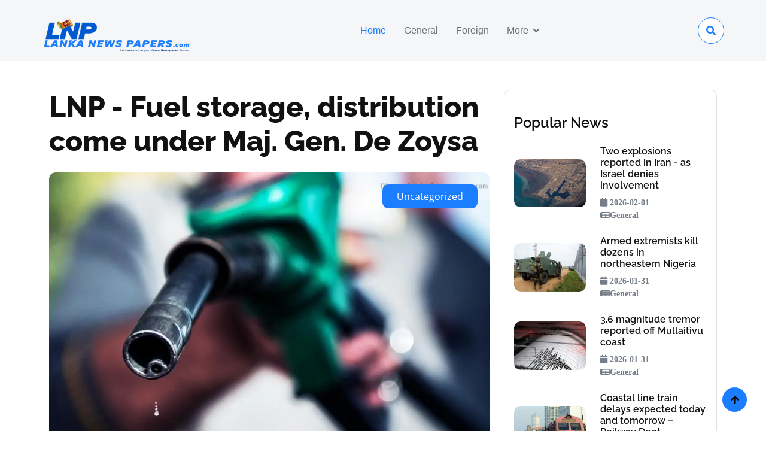

--- FILE ---
content_type: text/html; charset=UTF-8
request_url: https://www.lankanewspapers.com/index.php/2022/03/09/lnp-fuel-storage-distribution-come-under-maj-gen-de-zoysa/
body_size: 6977
content:
<!DOCTYPE html>
<html lang="en">

<head>
    <meta charset="utf-8">
    
        
    <!-- Title & Meta Tags -->
    <title>LNP - Fuel storage, distribution come under Maj. Gen. De Zoysa - Lanka Newspapers</title>
    <meta name="description" content="Major General M.R. W. de Zoysa today assumed duties as the new Chairman of the Ceylon Petroleum Storage Terminals Limited. The Retired Major General was ap...">
    <meta name="keywords" content="sri lanka news, uncategorized, lnp - fuel storage, distribution come under maj. gen. de zoysa">
    <meta name="author" content="Lanka Newspapers">
    <meta name="viewport" content="width=device-width, initial-scale=1.0">
    
    <!-- Favicon -->
    <link rel="icon" type="image/webp" href="https://www.lankanewspapers.com/assets/img/lnp_new_logo11.webp">
    
    <link rel="canonical" href="https://www.lankanewspapers.com/index.php/2022/03/09/lnp-fuel-storage-distribution-come-under-maj-gen-de-zoysa/" />
    
    <!-- Open Graph / Facebook Meta Tags -->
    <meta property="og:type" content="article">
    <meta property="og:site_name" content="Lanka Newspapers">
    <meta property="og:title" content="LNP - Fuel storage, distribution come under Maj. Gen. De Zoysa - Lanka Newspapers">
    <meta property="og:description" content="Major General M.R. W. de Zoysa today assumed duties as the new Chairman of the Ceylon Petroleum Storage Terminals Limited. The Retired Major General was ap...">
    <meta property="og:image" content="2018/05/5af420c565e8b_ct_fuel_increse.webp">
    <meta property="og:url" content="https://www.lankanewspapers.com/index.php/2022/03/09/lnp-fuel-storage-distribution-come-under-maj-gen-de-zoysa/">
    <meta property="og:locale" content="en_US">
    
        <meta property="article:published_time" content="2022-03-09T09:24:04+00:00">
        
        <meta property="article:modified_time" content="2022-03-09T09:24:04+00:00">
        
        <meta property="article:section" content="Uncategorized">
        
    <!-- Twitter Card Meta Tags -->
    <meta name="twitter:card" content="summary_large_image">
    <meta name="twitter:site" content="@lankanewspapers">
    <meta name="twitter:title" content="LNP - Fuel storage, distribution come under Maj. Gen. De Zoysa - Lanka Newspapers">
    <meta name="twitter:description" content="Major General M.R. W. de Zoysa today assumed duties as the new Chairman of the Ceylon Petroleum Storage Terminals Limited. The Retired Major General was ap...">
    <meta name="twitter:image" content="2018/05/5af420c565e8b_ct_fuel_increse.webp">
    
        
    <!-- Organization Schema -->
    <script type="application/ld+json">
    {
        "@context": "https://schema.org",
        "@type": "NewsMediaOrganization",
        "name": "Lanka Newspapers",
        "alternateName": "LankaNewspapers.com",
        "url": "https://www.lankanewspapers.com/",
        "logo": {
            "@type": "ImageObject",
            "url": "https://www.lankanewspapers.com/assets/img/new_logo/new_logo_blue.webp",
            "width": 250,
            "height": 60
        },
        "description": "Sri Lanka's largest open news forum delivering breaking news, political updates, sports, entertainment, and trusted journalism",
        "sameAs": [
            "https://www.facebook.com/lankanewspapers",
            "https://twitter.com/lankanewspapers",
            "https://www.youtube.com/lankanewspapers"
        ],
        "contactPoint": {
            "@type": "ContactPoint",
            "telephone": "+94-1234-5678",
            "contactType": "customer service",
            "email": "lankanewspapers@info.lk",
            "areaServed": "LK",
            "availableLanguage": ["en", "si", "ta"]
        },
        "address": {
            "@type": "PostalAddress",
            "addressCountry": "LK",
            "addressRegion": "Western Province"
        }
    }
    </script>
    
    <!-- WebSite Schema with SearchAction -->
    <script type="application/ld+json">
    {
        "@context": "https://schema.org",
        "@type": "WebSite",
        "name": "Lanka Newspapers",
        "url": "https://www.lankanewspapers.com/",
        "potentialAction": {
            "@type": "SearchAction",
            "target": {
                "@type": "EntryPoint",
                "urlTemplate": "https://www.lankanewspapers.com/index.php/news/list_news?search={search_term_string}"
            },
            "query-input": "required name=search_term_string"
        }
    }
    </script>
    
        <!-- NewsArticle Schema for Article Pages -->
    <script type="application/ld+json">
    {
        "@context": "https://schema.org",
        "@type": "NewsArticle",
        "headline": "LNP - Fuel storage, distribution come under Maj. Gen. De Zoysa",
        "image": "2018/05/5af420c565e8b_ct_fuel_increse.webp",
        "datePublished": "2022-03-09T09:24:04+00:00",
        "dateModified": "2022-03-09T09:24:04+00:00",
        "author": {
            "@type": "Organization",
            "name": "Lanka Newspapers",
            "url": "https://www.lankanewspapers.com/"
        },
        "publisher": {
            "@type": "Organization",
            "name": "Lanka Newspapers",
            "logo": {
                "@type": "ImageObject",
                "url": "https://www.lankanewspapers.com/assets/img/new_logo/new_logo_blue.webp"
            }
        },
        "description": "Major General M.R. W. de Zoysa today assumed duties as the new Chairman of the Ceylon Petroleum Storage Terminals Limited. The Retired Major General was ap...",
        "mainEntityOfPage": {
            "@type": "WebPage",
            "@id": "http://www.lankanewspapers.com/index.php/2022/03/09/lnp-fuel-storage-distribution-come-under-maj-gen-de-zoysa/"
        },
        "articleSection": "Uncategorized"
            }
    </script>
        
    
    <!-- ============================================ -->
    <!-- PERFORMANCE OPTIMIZATION: Preconnect & Preload -->
    <!-- ============================================ -->
    
    <!-- Preconnect to external domains (speeds up font/resource loading) -->
    <link rel="preconnect" href="https://use.fontawesome.com">
    <link rel="preconnect" href="https://cdn.jsdelivr.net">
    <link rel="dns-prefetch" href="https://static2.kapruka.com">
    
    <!-- Preload critical CSS -->
    <link rel="preload" as="style" href="https://www.lankanewspapers.com/assets/css/bootstrap.min.css">
    <link rel="preload" as="style" href="https://www.lankanewspapers.com/assets/css/style.css?v18">

    <!-- Google Web Fonts with font-display: swap -->
    <link href="https://www.lankanewspapers.com/assets/dependencies/fonts.googleapis.com_css2_family=Open+Sans_wght@400;600&family=Raleway_wght@100;600;800&display=swap.css" rel="stylesheet">
    <link href="https://www.lankanewspapers.com/assets/dependencies/cdnjs.cloudflare.com_ajax_libs_font-awesome_4.7.0_css_font-awesome.min.css" rel="stylesheet">
    
    <!-- Icon Font Stylesheet -->
    <link rel="stylesheet" href="https://use.fontawesome.com/releases/v5.15.4/css/all.css"/>
    <link href="https://www.lankanewspapers.com/assets/dependencies/cdn.jsdelivr.net_npm_bootstrap-icons@1.4.1_font_bootstrap-icons.css" rel="stylesheet">

    <!-- Libraries Stylesheet -->
    <link href="https://www.lankanewspapers.com/assets/lib/animate/animate.min.css" rel="stylesheet">
    <link href="https://www.lankanewspapers.com/assets/lib/owlcarousel/assets/owl.carousel.min.css" rel="stylesheet">

    <!-- Customized Bootstrap Stylesheet -->
    <link href="https://www.lankanewspapers.com/assets/css/bootstrap.min.css" rel="stylesheet">

    <!-- Template Stylesheet -->
    <link href="https://www.lankanewspapers.com/assets/css/style.css?v18" rel="stylesheet">

    <!-- ============================================ -->
    <!-- CRITICAL CHANGE: jQuery moved to bottom with defer -->
    <!-- Previously was here in <head> blocking render -->
    <!-- Now loaded at end of document -->
    <!-- ============================================ -->
    
</head>

<body>

<!-- Spinner Start -->
<!--<div id="spinner" class="show w-100 vh-100 bg-white position-fixed translate-middle top-50 start-50  d-flex align-items-center justify-content-center">-->
<!--    <div class="spinner-grow text-primary" role="status"></div>-->
<!--</div>-->
<!-- Spinner End -->


<!-- Navbar start -->
<div class="container-fluid sticky-top px-0">
    <div class="container-fluid bg-light">
        <div class="container px-0">
            <nav class="navbar navbar-light navbar-expand-xl">
                <a href="https://www.lankanewspapers.com/" class="navbar-brand mt-3" aria-label="Lanka Newspapers Home">
                    <img id="header_top_logo" 
                         src="https://www.lankanewspapers.com/assets/img/new_logo/new_logo_blue.webp" 
                         alt="Lanka Newspapers - Sri Lanka's Largest News Forum" 
                         width="250" 
                         height="60"
                         fetchpriority="high"
                         loading="eager">
                </a>
                <button class="navbar-toggler py-2 px-3" 
                        type="button" 
                        data-bs-toggle="collapse" 
                        data-bs-target="#navbarCollapse"
                        aria-label="Toggle navigation">
                    <span class="fa fa-bars text-primary"></span>
                </button>
                <div class="collapse navbar-collapse bg-light py-3" id="navbarCollapse">
                    <div class="navbar-nav mx-auto border-top">
                        <a href="https://www.lankanewspapers.com/" class="nav-item nav-link active">Home</a>
                        <a href="https://www.lankanewspapers.com/index.php/news/list_news?type=local" class="nav-item nav-link">General</a>
                        <a href="https://www.lankanewspapers.com/index.php/news/list_news?type=foreign" class="nav-item nav-link">Foreign</a>
                        <div class="nav-item dropdown">
                            <a href="#" class="nav-link dropdown-toggle" data-bs-toggle="dropdown">More</a>
                            <div class="dropdown-menu m-0 bg-secondary rounded-0">
                                                                    <a href="https://www.lankanewspapers.com/index.php/news/list_news?category=Business" class="dropdown-item">Business</a>
                                                                    <a href="https://www.lankanewspapers.com/index.php/news/list_news?category=Crime" class="dropdown-item">Crime</a>
                                                                    <a href="https://www.lankanewspapers.com/index.php/news/list_news?category=Development" class="dropdown-item">Development</a>
                                                                    <a href="https://www.lankanewspapers.com/index.php/news/list_news?category=Disaster/Emergency" class="dropdown-item">Disaster/Emergency</a>
                                                                    <a href="https://www.lankanewspapers.com/index.php/news/list_news?category=Education" class="dropdown-item">Education</a>
                                                                    <a href="https://www.lankanewspapers.com/index.php/news/list_news?category=Entertainment" class="dropdown-item">Entertainment</a>
                                                                    <a href="https://www.lankanewspapers.com/index.php/news/list_news?category=General" class="dropdown-item">General</a>
                                                                    <a href="https://www.lankanewspapers.com/index.php/news/list_news?category=Health" class="dropdown-item">Health</a>
                                                                    <a href="https://www.lankanewspapers.com/index.php/news/list_news?category=Help/Aid" class="dropdown-item">Help/Aid</a>
                                                                    <a href="https://www.lankanewspapers.com/index.php/news/list_news?category=Law" class="dropdown-item">Law</a>
                                                                    <a href="https://www.lankanewspapers.com/index.php/news/list_news?category=Politics" class="dropdown-item">Politics</a>
                                                                    <a href="https://www.lankanewspapers.com/index.php/news/list_news?category=Sports" class="dropdown-item">Sports</a>
                                                                    <a href="https://www.lankanewspapers.com/index.php/news/list_news?category=Technology" class="dropdown-item">Technology</a>
                                                                    <a href="https://www.lankanewspapers.com/index.php/news/list_news?category=Travel" class="dropdown-item">Travel</a>
                                                                    <a href="https://www.lankanewspapers.com/index.php/news/list_news?category=Uncategorized" class="dropdown-item">Uncategorized</a>
                                                                    <a href="https://www.lankanewspapers.com/index.php/news/list_news?category=Weather" class="dropdown-item">Weather</a>
                                                            </div>
                        </div>
                    </div>
                    <div class="d-flex flex-nowrap border-top pt-3 pt-xl-0">
                        <button class="btn-search btn border border-primary btn-md-square rounded-circle bg-white my-auto" 
                                data-bs-toggle="modal" 
                                data-bs-target="#searchModal"
                                aria-label="Search">
                            <i class="fas fa-search text-primary"></i>
                        </button>
                    </div>
                </div>
            </nav>
        </div>
    </div>
</div>
<!-- Navbar End -->


<!-- Modal Search Start -->
<div class="modal fade" id="searchModal" tabindex="-1" aria-labelledby="searchModalLabel" aria-hidden="true">
    <div class="modal-dialog modal-fullscreen">
        <div class="modal-content rounded-0">
            <form method="GET" action="https://www.lankanewspapers.com/index.php/news/list_news" id="searchForm">
                <div class="modal-header">
                    <h5 class="modal-title" id="searchModalLabel">Search by keyword</h5>
                    <button type="button" class="btn-close" data-bs-dismiss="modal" aria-label="Close"></button>
                </div>
                <div class="modal-body d-flex align-items-center">
                    <div class="input-group w-75 mx-auto d-flex">
                        <input type="search" 
                               name="search" 
                               id="searchInput" 
                               class="form-control p-3" 
                               placeholder="Enter keywords..." 
                               aria-describedby="search-icon-1"
                               aria-label="Search keywords"
                               required
                               value="">
                        <button type="submit" id="search-icon-1" class="input-group-text p-3" aria-label="Submit search">
                            <i class="fa fa-search"></i>
                        </button>
                    </div>
                </div>
            </form>
        </div>
    </div>
</div>
<!-- Modal Search End -->

<!-- ============================================ -->
<!-- PERFORMANCE: jQuery & Bootstrap loaded here with defer -->
<!-- This prevents blocking page render -->
<!-- ============================================ -->
<script src="https://www.lankanewspapers.com/assets/dependencies/code.jquery.com_jquery-3.6.0.min.js" defer type="c1360667cd6949177793d786-text/javascript"></script>
<script defer type="c1360667cd6949177793d786-text/javascript">
// Wait for DOM and jQuery to load
document.addEventListener('DOMContentLoaded', function() {
    // Ensure jQuery is loaded before running
    function initSearchModal() {
        if (typeof jQuery !== 'undefined') {
            jQuery(document).ready(function($) {
                // When modal opens, focus on search input
                $('#searchModal').on('shown.bs.modal', function() {
                    $('#searchInput').focus().select();
                });
                
                // Handle form submission with dynamic URL building
                $('#searchForm').on('submit', function(e) {
                    e.preventDefault();
                    
                    var searchKeyword = $('#searchInput').val().trim();
                    if (searchKeyword === '') {
                        alert('Please enter a search keyword');
                        return;
                    }
                    
                    // Get current URL parameters (if any)
                    var currentUrl = new URL(window.location.href);
                    var searchParams = new URLSearchParams(currentUrl.search);
                    
                    // Update search parameter
                    searchParams.set('search', searchKeyword);
                    
                    // Remove page parameter when searching new keyword
                    searchParams.delete('page');
                    
                    // Build new URL
                    var newUrl = 'https://www.lankanewspapers.com/index.php/news/list_news?' + searchParams.toString();
                    
                    // Close modal and redirect
                    $('#searchModal').modal('hide');
                    window.location.href = newUrl;
                });
                
                // Allow Enter key submission
                $('#searchInput').on('keypress', function(e) {
                    if (e.which === 13) {
                        $('#searchForm').submit();
                    }
                });
            });
        } else {
            // Retry if jQuery not loaded yet
            setTimeout(initSearchModal, 100);
        }
    }
    
    initSearchModal();
});
</script><!-- Single Product Start -->
<div class="container-fluid py-5">
    <div class="container">
        <div class="row g-4">
            <div class="col-lg-8">
                <div class="mb-4">
                    <a href="#" class="h1 display-5">LNP - Fuel storage, distribution come under Maj. Gen. De Zoysa</a>
                </div>
                <div class="position-relative rounded overflow-hidden mb-3">
                    
                    <img src="https://www.lankanewspapers.com/assets/uploads/2018/05/5af420c565e8b_ct_fuel_increse.webp" class="img-zoomin img-fluid rounded w-100" alt="">
                    <div class="position-absolute text-white px-4 py-2 bg-primary rounded" style="top: 20px; right: 20px;">
                        Uncategorized                    </div>
                </div>
                <div class="d-flex justify-content-between">
                    <a href="#" class="text-dark link-hover me-3"><i class="fa fa-calendar"></i> 2022-03-09</a>
                    <a href="#" class="text-dark link-hover me-3"><i class="fa fa-newspaper-o"></i>  Uncategorized</a>
                    <a href="#" class="text-dark link-hover me-3"><i class="fa fa-user"></i>  Tyronne Jayamanne</a>
                </div>
                <p class="my-4"> <p>Major General M.R. W. de Zoysa today assumed duties as the new Chairman of the Ceylon Petroleum Storage Terminals Limited. The Retired Major General was appointed following the resignation of former Chairman Nalaka Perera from his position. De Soyza was the previously the Chairman of the Land Development Corporation.</p></p>

                <div class="tab-class" style="display: none">
                    <div class="d-flex justify-content-between border-bottom mb-4">
                        <ul class="nav nav-pills d-inline-flex text-center">
                            <li class="nav-item mb-3">
                                <h5 class="mt-2 me-3 mb-0">Tags:</h5>
                            </li>
                            <li class="nav-item mb-3">
                                <a class="d-flex py-2 bg-light rounded-pill active me-2" data-bs-toggle="pill" href="#tab-1">
                                    <span class="text-dark" style="width: 100px;">Sports</span>
                                </a>
                            </li>
                            <li class="nav-item mb-3">
                                <a class="d-flex py-2 bg-light rounded-pill me-2" data-bs-toggle="pill" href="#tab-2">
                                    <span class="text-dark" style="width: 100px;">Magazine</span>
                                </a>
                            </li>
                            <li class="nav-item mb-3">
                                <a class="d-flex py-2 bg-light rounded-pill me-2" data-bs-toggle="pill" href="#tab-3">
                                    <span class="text-dark" style="width: 100px;">Politics</span>
                                </a>
                            </li>
                        </ul>
                        <div class="d-flex align-items-center">
                            <h5 class="mb-0 me-3">Share:</h5>
                            <i class="fab fa-facebook-f link-hover btn btn-square rounded-circle border-primary text-dark me-2"></i>
                            <i class="btn fab bi-twitter link-hover btn btn-square rounded-circle border-primary text-dark me-2"></i>
                            <i class="btn fab fa-instagram link-hover btn btn-square rounded-circle border-primary text-dark me-2"></i>
                            <i class="btn fab fa-linkedin-in link-hover btn btn-square rounded-circle border-primary text-dark"></i>
                        </div>
                    </div>
                </div>
            </div>
            <div class="col-lg-4">
                <div class="row g-4">
                    <div class="col-12">
                        <div class="p-3 rounded border">
                            <h4 class="my-4">Popular News</h4>
                            <div class="row g-4">
                                                                    <div class="col-12">
                                        <div class="row g-4 align-items-center">
                                            <div class="col-5">
                                                <div class="overflow-hidden rounded">
                
                                                                                                        
                                                    <img src="https://static2.kapruka.com/lnp/1769872676-iran-6_1769905809457_955.jpg" class="img-zoomin img-fluid rounded w-100" alt="">
                                                </div>
                                            </div>
                                            <div class="col-7">
                                                <div class="features-content d-flex flex-column">
                                                                                                         <a href="https://www.lankanewspapers.com/index.php/2026/02/01/two-explosions-reported-in-iran-as-israel-denies-involvement" class="h6">Two explosions reported in Iran - as Israel denies involvement</a>

                                                    <small>
                                                        <i class="fa fa-calendar">
                                                            2026-02-01                                                        </i>
                                                    </small>

                                                    <small>
                                                        <i class="fa fa-newspaper-o">General</i>
                                                    </small>
                                                </div>
                                            </div>
                                        </div>
                                    </div>
                                                                    <div class="col-12">
                                        <div class="row g-4 align-items-center">
                                            <div class="col-5">
                                                <div class="overflow-hidden rounded">
                
                                                                                                        
                                                    <img src="https://static2.kapruka.com/lnp/1769856747-army-6_1769866226519_962.jpg" class="img-zoomin img-fluid rounded w-100" alt="">
                                                </div>
                                            </div>
                                            <div class="col-7">
                                                <div class="features-content d-flex flex-column">
                                                                                                         <a href="https://www.lankanewspapers.com/index.php/2026/01/31/armed-extremists-kill-dozens-in-northeastern-nigeria" class="h6">Armed extremists kill dozens in northeastern Nigeria</a>

                                                    <small>
                                                        <i class="fa fa-calendar">
                                                            2026-01-31                                                        </i>
                                                    </small>

                                                    <small>
                                                        <i class="fa fa-newspaper-o">General</i>
                                                    </small>
                                                </div>
                                            </div>
                                        </div>
                                    </div>
                                                                    <div class="col-12">
                                        <div class="row g-4 align-items-center">
                                            <div class="col-5">
                                                <div class="overflow-hidden rounded">
                
                                                                                                        
                                                    <img src="https://static2.kapruka.com/lnp/1769859362-tremor_1769866213324_393.jpg" class="img-zoomin img-fluid rounded w-100" alt="">
                                                </div>
                                            </div>
                                            <div class="col-7">
                                                <div class="features-content d-flex flex-column">
                                                                                                         <a href="https://www.lankanewspapers.com/index.php/2026/01/31/3-6-magnitude-tremor-reported-off-mullaitivu-coast" class="h6">3.6 magnitude tremor reported off Mullaitivu coast</a>

                                                    <small>
                                                        <i class="fa fa-calendar">
                                                            2026-01-31                                                        </i>
                                                    </small>

                                                    <small>
                                                        <i class="fa fa-newspaper-o">General</i>
                                                    </small>
                                                </div>
                                            </div>
                                        </div>
                                    </div>
                                                                    <div class="col-12">
                                        <div class="row g-4 align-items-center">
                                            <div class="col-5">
                                                <div class="overflow-hidden rounded">
                
                                                                                                        
                                                    <img src="https://static2.kapruka.com/lnp/1769840775-coastal-train-6_1769855474618_7.jpg" class="img-zoomin img-fluid rounded w-100" alt="">
                                                </div>
                                            </div>
                                            <div class="col-7">
                                                <div class="features-content d-flex flex-column">
                                                                                                         <a href="https://www.lankanewspapers.com/index.php/2026/01/31/coastal-line-train-delays-expected-today-and-tomorrow-railway-dept" class="h6">Coastal line train delays expected today and tomorrow – Railway Dept</a>

                                                    <small>
                                                        <i class="fa fa-calendar">
                                                            2026-01-31                                                        </i>
                                                    </small>

                                                    <small>
                                                        <i class="fa fa-newspaper-o">General</i>
                                                    </small>
                                                </div>
                                            </div>
                                        </div>
                                    </div>
                                                                    <div class="col-12">
                                        <div class="row g-4 align-items-center">
                                            <div class="col-5">
                                                <div class="overflow-hidden rounded">
                
                                                                                                        
                                                    <img src="https://static2.kapruka.com/lnp/1769842191-sajith-6_1769855464720_449.jpg" class="img-zoomin img-fluid rounded w-100" alt="">
                                                </div>
                                            </div>
                                            <div class="col-7">
                                                <div class="features-content d-flex flex-column">
                                                                                                         <a href="https://www.lankanewspapers.com/index.php/2026/01/31/opposition-leader-sajith-meets-school-dev-officers-on-hunger-strike" class="h6">Opposition Leader Sajith meets school dev. officers on hunger strike</a>

                                                    <small>
                                                        <i class="fa fa-calendar">
                                                            2026-01-31                                                        </i>
                                                    </small>

                                                    <small>
                                                        <i class="fa fa-newspaper-o">Politics</i>
                                                    </small>
                                                </div>
                                            </div>
                                        </div>
                                    </div>
                                                                    <div class="col-12">
                                        <div class="row g-4 align-items-center">
                                            <div class="col-5">
                                                <div class="overflow-hidden rounded">
                
                                                                                                        
                                                    <img src="https://static2.kapruka.com/lnp/1769844559-Gates-6_1769855450235_883.jpg" class="img-zoomin img-fluid rounded w-100" alt="">
                                                </div>
                                            </div>
                                            <div class="col-7">
                                                <div class="features-content d-flex flex-column">
                                                                                                         <a href="https://www.lankanewspapers.com/index.php/2026/01/31/epstein-files-records-released-by-us-doj-claims-bill-gates-had-extramarital-affairs" class="h6">Epstein files records released by US DoJ claims Bill Gates had extramarital affairs</a>

                                                    <small>
                                                        <i class="fa fa-calendar">
                                                            2026-01-31                                                        </i>
                                                    </small>

                                                    <small>
                                                        <i class="fa fa-newspaper-o">Politics</i>
                                                    </small>
                                                </div>
                                            </div>
                                        </div>
                                    </div>
                                                            </div>
                        </div>
                    </div>
                </div>
            </div>
        </div>
    </div>
</div>
<!-- Single Product End -->

<!-- Footer Start -->
<div class="container-fluid bg-dark footer py-5">
    <div class="container py-5">
        <div class="pb-4 mb-4" style="border-bottom: 1px solid rgba(255, 255, 255, 0.08);">
            <div class="row g-4">
                <div class="col-lg-3">
                    <a href="https://www.lankanewspapers.com/" class="d-flex flex-column flex-wrap">
                        <img id="footer_bottom_logo" src="https://www.lankanewspapers.com/assets/img/new_logo/new_logo_white.webp" class="" alt="">
                    </a>
                </div>
                <div class="col-lg-9">
                    <div class="d-flex position-relative rounded-pill overflow-hidden">
                        <input class="form-control border-0 w-100 py-3 rounded-pill" type="email" placeholder="example@gmail.com" style="display: none;">
                        <button type="submit" class="btn btn-primary border-0 py-3 px-5 rounded-pill text-white position-absolute" style="top: 0; right: 0;">Subscribe Now</button>
                    </div>
                </div>
            </div>
        </div>
        <div class="row g-5">
            <div class="col-lg-6 col-xl-3">
                <div class="footer-item-1">
                    <h4 class="mb-4 text-white">Get In Touch</h4>
                    <p class="text-secondary line-h">Address: <span class="text-white">Lankanews Papers</span></p>
                    <p class="text-secondary line-h">Email: <span class="text-white">lankanewspapers@info.lk</span></p>
                    <p class="text-secondary line-h">Phone: <span class="text-white">+94 1234 5678</span></p>
                    <div class="d-flex line-h" style="display: none;">
                        <!--<a class="btn btn-light me-2 btn-md-square rounded-circle" href=""><i class="fab fa-twitter text-dark"></i></a>-->
                        <!--<a class="btn btn-light me-2 btn-md-square rounded-circle" href=""><i class="fab fa-facebook-f text-dark"></i></a>-->
                        <!--<a class="btn btn-light me-2 btn-md-square rounded-circle" href=""><i class="fab fa-youtube text-dark"></i></a>-->
                        <!--<a class="btn btn-light btn-md-square rounded-circle" href=""><i class="fab fa-linkedin-in text-dark"></i></a>-->
                    </div>
                </div>
            </div>
            <div class="col-lg-6 col-xl-3">
                <div class="footer-item-2">
                    <div class="d-flex flex-column mb-4">
                        <h4 class="mb-4 text-white">Recent News</h4>
                        <a href="#">
                            <div class="d-flex align-items-center">

                                <div class="d-flex flex-column ps-4">
                                    <p class="text-uppercase text-white mb-3">GENERAL</p>
                                                                         <a href="https://www.lankanewspapers.com/index.php/2026/02/01/two-explosions-reported-in-iran-as-israel-denies-involvement" class="h6 text-white">
                                        Two explosions reported in Iran - as Israel denies involvement                                    </a>
                                    <small class="text-white d-block"><i class="fas fa-calendar-alt me-1"></i>   2026-02-01</small>
                                </div>
                            </div>
                        </a>
                    </div>

                </div>
            </div>
            <div class="col-lg-6 col-xl-3">
                <div class="d-flex flex-column text-start footer-item-3">
                    <h4 class="mb-4 text-white">Categories</h4>
                    <a class="btn-link text-white" href="https://www.lankanewspapers.com/index.php/news/list_news?category=Sports"><i class="fas fa-angle-right text-white me-2"></i> SPORTS</a>
                    <a class="btn-link text-white" href="https://www.lankanewspapers.com/index.php/news/list_news?category=Politics"><i class="fas fa-angle-right text-white me-2"></i> POLITICAL</a>
                    <a class="btn-link text-white" href="https://www.lankanewspapers.com/index.php/news/list_news?category=Weather"><i class="fas fa-angle-right text-white me-2"></i> WEATHER</a>
                    <a class="btn-link text-white" href="https://www.lankanewspapers.com/index.php/news/list_news?category=Crime"><i class="fas fa-angle-right text-white me-2"></i> CRIME</a>
                    <a class="btn-link text-white" href="https://www.lankanewspapers.com/index.php/news/list_news?category=Business"><i class="fas fa-angle-right text-white me-2"></i> BUISNESS</a>
                    <a class="btn-link text-white" href="https://www.lankanewspapers.com/index.php/news/list_news?category=Travel"><i class="fas fa-angle-right text-white me-2"></i> TRAVEL</a>
                </div>
            </div>
            <div class="col-lg-6 col-xl-3">
                <div class="footer-item-4">
                    <h4 class="mb-4 text-white">Quick Links</h4>
                    <div class="row g-2">
                        <a class="btn-link text-white" href="https://www.lankanewspapers.com/"><i class="fa fa-home text-white me-2"></i> Home</a>
                        <a class="btn-link text-white" href="https://www.lankanewspapers.com/index.php/news/list_news?type=local"><i class="fa fa-bars" aria-hidden="true"></i> General News</a>
                        <a class="btn-link text-white" href="https://www.lankanewspapers.com/index.php/news/list_news?type=foreign"><i class="fa fa-globe "></i> Foreign News</a>
                    </div>
                    </div>
                </div>
            </div>
        </div>
    </div>
</div>
<!-- Footer End -->


<!-- Copyright Start -->
<div class="container-fluid copyright bg-dark py-4">
    <div class="container">
        <div class="row">
            <div class="col-md-6 text-center text-md-start mb-3 mb-md-0">
                <span class="text-light"><a href="#"><i class="fas fa-copyright text-light me-2"></i>LANKANEWSPAPERS</a>, 2026 All right reserved.</span>
            </div>
            <!--<div class="col-md-6 my-auto text-center text-md-end text-white">-->
            <!--    Designed By <a class="border-bottom" href="https://techroot.lk/" target="_blank">Kapruka Techroot</a>-->
            <!--</div>-->
        </div>
    </div>
</div>
<!-- Copyright End -->


<!-- Back to Top -->
<a href="#header_top_logo" class="btn btn-primary border-2 border-white rounded-circle back-to-top"><i class="fa fa-arrow-up"></i></a>


<!-- JavaScript Libraries -->
<script src="https://ajax.googleapis.com/ajax/libs/jquery/3.6.4/jquery.min.js" type="c1360667cd6949177793d786-text/javascript"></script>
<script src="https://cdn.jsdelivr.net/npm/bootstrap@5.0.0/dist/js/bootstrap.bundle.min.js" type="c1360667cd6949177793d786-text/javascript"></script>
<script src="https://www.lankanewspapers.com/assets/lib/easing/easing.min.js" type="c1360667cd6949177793d786-text/javascript"></script>
<script src="https://www.lankanewspapers.com/assets/lib/waypoints/waypoints.min.js" type="c1360667cd6949177793d786-text/javascript"></script>
<script src="https://www.lankanewspapers.com/assets/lib/owlcarousel/owl.carousel.min.js" type="c1360667cd6949177793d786-text/javascript"></script>

<!-- Template Javascript -->
<script src="https://www.lankanewspapers.com/assets/js/main.js" type="c1360667cd6949177793d786-text/javascript"></script>
<script src="/cdn-cgi/scripts/7d0fa10a/cloudflare-static/rocket-loader.min.js" data-cf-settings="c1360667cd6949177793d786-|49" defer></script><script defer src="https://static.cloudflareinsights.com/beacon.min.js/vcd15cbe7772f49c399c6a5babf22c1241717689176015" integrity="sha512-ZpsOmlRQV6y907TI0dKBHq9Md29nnaEIPlkf84rnaERnq6zvWvPUqr2ft8M1aS28oN72PdrCzSjY4U6VaAw1EQ==" data-cf-beacon='{"version":"2024.11.0","token":"dc7f9458f1f847c1942ed6bce7114803","r":1,"server_timing":{"name":{"cfCacheStatus":true,"cfEdge":true,"cfExtPri":true,"cfL4":true,"cfOrigin":true,"cfSpeedBrain":true},"location_startswith":null}}' crossorigin="anonymous"></script>
</body>

</html>